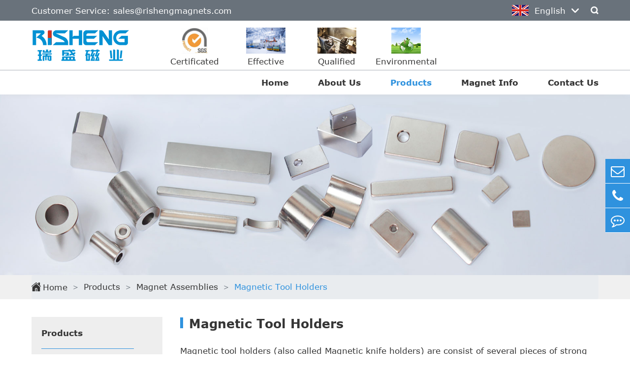

--- FILE ---
content_type: text/html; charset=utf-8
request_url: https://www.rishengmagnets.com/products/magnetic-tool-holders
body_size: 5081
content:
<!DOCTYPE html>
<html lang="en">
<head>
    <meta charset="utf-8">
    <meta http-equiv="X-UA-Compatible" content="IE=edge">
    
    <title>Magnetic Tool Holders | Risheng</title>
    <meta name="description" content="" />
    <meta name="keywords" content="Magnetic Tool Holders" />
    <meta name="robots" content="noodp" />
    <meta name="viewport" content="width=device-width, initial-scale=1.0, maximum-scale=1.0, user-scalable=no">
    <link rel="shortcut icon" href="/favicon.ico" />
    <meta property="og:locale" content="en" />
    <meta property="og:type" content="website" />
    <meta property="og:title" content="Magnetic Tool Holders | Risheng" />
    <meta property="og:description" content="" />
        <meta property="og:url" content="https://www.rishengmagnets.com" />
    <meta property="og:site_name" content="Ningbo Risheng Magnets Co.,Ltd." />
    <meta name="twitter:card" content="summary" />
    <meta name="twitter:site" content="Ningbo Risheng Magnets Co.,Ltd." />
    <meta name="twitter:description" content="" />
    <meta name="twitter:title" content="Magnetic Tool Holders | Risheng" />
    <link rel="canonical" href="https://www.rishengmagnets.com" />
        <link rel="stylesheet" href="/static/css/swiper-bundle.min.css">
    <link rel="stylesheet" href="/static/css/bootstrap.min.css">
    <link rel="stylesheet" href="/static/css/font-awesome.css">
    <link rel="stylesheet" href="/static/css/animate.css">
    <link rel="stylesheet" href="/static/css/style.css?a=0103001">
</head>

<body>
<style>
    header>.new_center .nav_href .two_nav1 {left:-25px;}
</style>
<div class="iphone">
    <div class="contact">

        <div class="language flex contact_boxx"
             style="flex: 6;display: flex;justify-content: center;align-items: center;">
                            <img src="/static/img/en.png" >
                <div class="lanen" style="margin:0 5px;"> English </div>
                        <i class="fa fa-angle-down"></i>
            <ul class="fix trans">
                <li>
                    <a href="https://www.rishengmagnets.com" title="English" class='b flex'>
                        <img src='/static/img/en.png' alt='country' class='img' style="margin-right:10px">English </a>
                </li>
                <li>
                    <a href="http://cn.rishengmagnets.com" title="中文" class='b flex'>
                        <img src='/static/img/cn.png' alt='country' class='img' style="margin-right:10px">中文 </a>
                </li>

            </ul>
        </div>
        <a href="mailto:sales@rishengmagnets.com" class="emaal">
            <i class="fa fa-envelope-o"></i>
        </a>
    </div>
    <div class="mp_nav">
        <div class="log">
            <a href="/">
                <img src="/static/img/ningbo-risheng-magnets-co-ltd.png" alt="Ningbo Risheng Magnets Co.,Ltd." /></a>
            <div class="iconfont iconfangdajing1">
                <i class="fa fa-search"></i>
                <div>
                    <span></span>
                    <span></span>
                    <p>CLOSE</p>
                </div>
            </div>
            <div class="menu">
                <div class="heilight">
                    <a href="/">Home</a>
                </div>
                <div class="heilight">
                    <a href="/company-profile">About Us</a>
                    <div class="thouch"></div>
                </div>
                <div class="hase_son">
                                        <a href="/company-profile" >Company Profile</a>
                                        <a href="/company-overview" >Company Overview</a>
                                        <a href="/certificates" >Certificates</a>
                                        <a href="/organize-structure" >Organize Structure</a>
                                    </div>
                <div class="heilight">
                    <a href="/products">Products</a>
                    <div class="thouch"></div>
                </div>
                <div class="hase_son">
                                            <div class="heilight" style="border-bottom: 1px solid #f0f0f0;">
                            <a href="/products/permanent-magnets" style="background-color: #00a1e9;color: #fff;border-bottom: none;padding-left: 8vw;">Permanent Magnets</a>
                            <div class="thouch"></div>
                        </div>
                        <div class="hase_son">
                                                            <a href="/products/neodymium-magnets" class="son_nav son_for1">Neodymium Magnets</a>
                                                            <a href="/products/smco-magnets" class="son_nav son_for1">SmCo Magnets</a>
                                                            <a href="/products/alnico-magnets" class="son_nav son_for1">AlNiCo Magnets</a>
                                                    </div>
                                            <div class="heilight" style="border-bottom: 1px solid #f0f0f0;">
                            <a href="/products/flexible-magnets" style="background-color: #00a1e9;color: #fff;border-bottom: none;padding-left: 8vw;">Flexible Magnets</a>
                            <div class="thouch"></div>
                        </div>
                        <div class="hase_son">
                                                            <a href="/products/magnetic-sheet" class="son_nav son_for2">Magnetic Sheet</a>
                                                            <a href="/products/magnetic-tape" class="son_nav son_for2">Magnetic Tape</a>
                                                            <a href="/products/ferrous-sheet" class="son_nav son_for2">Ferrous Sheet</a>
                                                    </div>
                                            <div class="heilight" style="border-bottom: 1px solid #f0f0f0;">
                            <a href="/products/magnet-assemblies" style="background-color: #00a1e9;color: #fff;border-bottom: none;padding-left: 8vw;">Magnet Assemblies</a>
                            <div class="thouch"></div>
                        </div>
                        <div class="hase_son">
                                                            <a href="/products/pot-magnets" class="son_nav son_for3">Pot Magnets</a>
                                                            <a href="/products/magnetic-hooks" class="son_nav son_for3">Magnetic Hooks</a>
                                                            <a href="/products/fishing-magnets" class="son_nav son_for3">Fishing Magnets</a>
                                                            <a href="/products/rubber-coated-magnets" class="son_nav son_for3">Rubber Coated Magnets</a>
                                                            <a href="/products/tube-and-grid-magnets" class="son_nav son_for3">Tube and Grid Magnets</a>
                                                            <a href="/products/welding-magnets" class="son_nav son_for3">Welding Magnets</a>
                                                            <a href="/products/magnetic-pickup-tools" class="son_nav son_for3">Magnetic Pickup Tools</a>
                                                            <a href="/products/magnetic-tool-holders" class="son_nav son_for3">Magnetic Tool Holders</a>
                                                            <a href="/products/badge-magnets" class="son_nav son_for3">Badge Magnets</a>
                                                            <a href="/products/magnetic-clips" class="son_nav son_for3">Magnetic Clips</a>
                                                            <a href="/products/button-magnets" class="son_nav son_for3">Button Magnets</a>
                                                            <a href="/products/magnetic-sweepers" class="son_nav son_for3">Magnetic Sweepers</a>
                                                    </div>
                                    </div>

                <div class="heilight">
                    <a href="/faq">Magnet Info</a>
                    <div class="thouch"></div>
                </div>
                <div class="hase_son">
                                        <a href="/magnet-glossary" >Magnet Glossary</a>
                                        <a href="/applications" >Applications</a>
                                        <a href="/production-process" >Production Process</a>
                                        <a href="/use-Instructions" >Use Instructions</a>
                                    </div>
                <div class="heilight">
                    <a href="/contact-info">Contact Us</a>
                    <div class="thouch"></div>
                </div>
                <div class="hase_son">
                                        <a href="/contact-info" >Contact Info</a>
                                        <a href="/faq" >FAQ</a>
                                    </div>
            </div>
        </div>
        <div class="mebu_btn">
            <div class="btn">
                <span></span>
                <span></span>
                <span></span>
            </div>
            <p>CLOSE</p>
        </div>
        <div class="search dow">
            <div class="border_top">
                <p></p>
                <p></p>
            </div>
            <p class="serach_title">Search</p>
            <form name="search" method="get" action="/products/search" class="search_group open">
                <input type="text" name="keyword" autocomplete="off">
                <button type="submit" class="iconfont iconfangdajing1">
                    <i class="fa fa-search text-white"></i>
                </button>
            </form>
        </div>
    </div>
</div>

<div class="of_fixed">
    <div class="inner_fixed">
        <div class="header_up">
            <div class="new_center">
                <div class="n_th_thre">
                    <div class="text">
                        <span class="text-white">Customer Service: </span>
                        <a href="mailto:sales@rishengmagnets.com">sales@rishengmagnets.com</a>
                                            </div>
                </div>
                <div class="n_th_right">
                    <div class="language flex contact_boxx">
                                                    <img src="/static/img/en.png" >
                            <div class="text-white lanen"> English </div>
                                                <div class="icon-arrow">
                            <img src="/static/img/icon/icon-arrow.png" alt="" srcset="">
                        </div>
                        <ul class="fix trans">
                            <li>
                                <a href="https://www.rishengmagnets.com" title="English" class='b flex'>
                                    <img src='/static/img/en.png' alt='country' class='img' style="margin-right:10px">English </a>
                            </li>
                            <li>
                                <a href="http://cn.rishengmagnets.com" title="中文" class='b flex'>
                                    <img src='/static/img/cn.png' alt='country' class='img' style="margin-right:10px">中文 </a>
                            </li>

                        </ul>
                    </div>
                    <form class="search" name="search" method="post" action="/products/search">
                        <div class="input_box">
                            <input type="text" placeholder="search of ..." name="keyword" autocomplete="off">
                            <button type="submit" class="sea_open">
                                <img src="/static/img/icon/icon-search.png" alt="" srcset="">
                            </button>
                        </div>
                    </form>
                </div>
            </div>
        </div>

        <div class="header_totop">
            <div class="new_center">
                <a href="/" class="logo">
                    <img src="/static/img/ningbo-risheng-magnets-co-ltd.png?a=1205001" alt="Ningbo Risheng Magnets Co.,Ltd." title="Ningbo Risheng Magnets Co.,Ltd." />
                </a>
                <div class="header_totop_item">
                    <img src="/static/img/header_down_1.png" alt="" title="">
                    <span>Certificated</span>
                </div>
                <div class="header_totop_item">
                    <img src="/static/img/header_down_2.png" alt="" title="">
                    <span>Effective</span>
                </div>
                <div class="header_totop_item">
                    <img src="/static/img/header_down_3.png" alt="" title="">
                    <span>Qualified</span>
                </div>
                <div class="header_totop_item">
                    <img src="/static/img/header_down_4.png" alt="" title="">
                    <span>Environmental</span>
                </div>
            </div>
        </div>
        <header>
            <div class="new_center">
                <div>
                    <div class="nav_href ">
                        <a href="/">Home</a>
                    </div>
                    <div class="nav_href ">
                        <a href="/company-profile">About Us</a>
                        <div class="two_nav two_nav1">
                            <div class="left">
                                                                <a href="/company-profile" class="nav_two_cent">Company Profile</a>
                                                                <a href="/company-overview" class="nav_two_cent">Company Overview</a>
                                                                <a href="/certificates" class="nav_two_cent">Certificates</a>
                                                                <a href="/organize-structure" class="nav_two_cent">Organize Structure</a>
                                                            </div>
                        </div>
                    </div>
                    <div class="nav_href active">
                        <a href="/products">Products</a>
                        <div class="two_nav two_nav1 pro">
                            <div class="left">
                                                                <a href="/products/permanent-magnets" class="nav_two_cent">Permanent Magnets</a>
                                                                <a href="/products/flexible-magnets" class="nav_two_cent">Flexible Magnets</a>
                                                                <a href="/products/magnet-assemblies" class="nav_two_cent">Magnet Assemblies</a>
                                
                            </div>
                            <div class="right">
                                                                        <a href="/products/neodymium-magnets" class="son_nav son_for1">Neodymium Magnets</a>
                                                                            <a href="/products/smco-magnets" class="son_nav son_for1">SmCo Magnets</a>
                                                                            <a href="/products/alnico-magnets" class="son_nav son_for1">AlNiCo Magnets</a>
                                                                                                            <a href="/products/magnetic-sheet" class="son_nav son_for2">Magnetic Sheet</a>
                                                                            <a href="/products/magnetic-tape" class="son_nav son_for2">Magnetic Tape</a>
                                                                            <a href="/products/ferrous-sheet" class="son_nav son_for2">Ferrous Sheet</a>
                                                                                                            <a href="/products/pot-magnets" class="son_nav son_for3">Pot Magnets</a>
                                                                            <a href="/products/magnetic-hooks" class="son_nav son_for3">Magnetic Hooks</a>
                                                                            <a href="/products/fishing-magnets" class="son_nav son_for3">Fishing Magnets</a>
                                                                            <a href="/products/rubber-coated-magnets" class="son_nav son_for3">Rubber Coated Magnets</a>
                                                                            <a href="/products/tube-and-grid-magnets" class="son_nav son_for3">Tube and Grid Magnets</a>
                                                                            <a href="/products/welding-magnets" class="son_nav son_for3">Welding Magnets</a>
                                                                            <a href="/products/magnetic-pickup-tools" class="son_nav son_for3">Magnetic Pickup Tools</a>
                                                                            <a href="/products/magnetic-tool-holders" class="son_nav son_for3">Magnetic Tool Holders</a>
                                                                            <a href="/products/badge-magnets" class="son_nav son_for3">Badge Magnets</a>
                                                                            <a href="/products/magnetic-clips" class="son_nav son_for3">Magnetic Clips</a>
                                                                            <a href="/products/button-magnets" class="son_nav son_for3">Button Magnets</a>
                                                                            <a href="/products/magnetic-sweepers" class="son_nav son_for3">Magnetic Sweepers</a>
                                                                                                </div>
                        </div>
                    </div>
                    <div class="nav_href ">
                        <a href="/magnet-glossary">Magnet Info</a>
                        <div class="two_nav two_nav1">
                            <div class="left">
                                                                <a href="/magnet-glossary" class="nav_two_cent">Magnet Glossary</a>
                                                                <a href="/applications" class="nav_two_cent">Applications</a>
                                                                <a href="/production-process" class="nav_two_cent">Production Process</a>
                                                                <a href="/use-Instructions" class="nav_two_cent">Use Instructions</a>
                                                            </div>
                        </div>
                    </div>
                    <div class="nav_href ">
                        <a href="/contact-info">Contact Us</a>
                        <div class="two_nav">
                            <div class="left">
                                                                <a href="/contact-info" class="nav_two_cent">Contact Info</a>
                                                                <a href="/faq" class="nav_two_cent">FAQ</a>
                                                            </div>
                        </div>
                    </div>
                </div>
            </div>
        </header>
    </div>
</div>
<div class="main">
    <div class="swiper-container home_banner pc d-none d-md-block">
    <div class="swiper-wrapper">
        <div class="swiper-slide home_banner">
            <img class="w-100" src="/static/img/a-leading-magnets-manufacturer.jpg" alt="A Leading Magnets Manufacturer"
                 title="A Leading Magnets Manufacturer">
<!--            <div class="center">-->
<!--                <div class="banner_text">-->
<!--                    <p>RISHENG<br>A Leading Magnets Manufacturer</p>-->
<!--                </div>-->
<!--            </div>-->
        </div>
        <div class="swiper-slide home_banner">
            <img class="w-100" src="/static/img/magnet-manufacturer.jpg" alt="Magnet Manufacturer" title="Magnet Manufacturer">
        </div>
        <div class="swiper-slide home_banner">
            <img class="w-100" src="/static/img/magnet-solution.jpg?a=3" alt="Magnet Solution" title="Magnet Solution">
        </div>
    </div>
</div>
<div class="swiper-container homebanner d-block d-md-none">
    <div class="swiper-wrapper">
        <div class="swiper-slide home_banner mp">
            <img class="w-100" src="/static/img/a-leading-magnets-manufacturer-2.jpg?a=1" alt="" title="">
        </div>
        <a href="/" class="swiper-slide home_banner mp">
            <img class="w-100" src="/static/img/slide2-mobile.jpg" alt="Magnet Manufacturer" title="Magnet Manufacturer">
        </a>
        <a href="/" class="swiper-slide home_banner mp">
            <img class="w-100" src="/static/img/20210730170038.jpg?a=10281539" alt="Magnet Solution" title="Magnet Solution">
        </a>
    </div>
</div>

    <div class="bg-f0f0f0">
        <div class="container">
            <nav aria-label="breadcrumb">
                <ol class="breadcrumb px-0">
                    <li class="breadcrumb-item d-flex align-items-center">
                        <img class="pr-1" src="/static/img/icon/icon-home.png" alt="" srcset="">
                        <a class="title3 text-black" href="/">Home</a>
                    </li>
                    <li class="breadcrumb-item"><a class="title3 text-black" href="/products.html">Products</a></li>
                                        <li class="breadcrumb-item"><a class="title3 text-black" href="/products/magnet-assemblies">Magnet Assemblies</a></li>
                                        <li class="title3 text-blue breadcrumb-item" aria-current="page">Magnetic Tool Holders</li>
                </ol>
            </nav>
        </div>
    </div>
    <div class="bg-white">
        <div class="container index_mt3">
            <div class="d-flex align-items-start">
                <div class="container_left bg-eeeeee">
                    <a href="/products.html" class="title3 text-black font1 index_mt5">Products</a>
<div class="line container-line container-line bg-blue index_mt5"></div>

<div class="container_left_nav1 ">
    <a href="/products/permanent-magnets" class="title3 text-black index_mt5">Permanent Magnets</a>
    <div class="container_left_nav2">
                <a href="/products/neodymium-magnets" class="title3 text-black index_mt5">Neodymium Magnets</a>
                <a href="/products/smco-magnets" class="title3 text-black index_mt5">SmCo Magnets</a>
                <a href="/products/alnico-magnets" class="title3 text-black index_mt5">AlNiCo Magnets</a>
            </div>
</div>
<div class="line container-line container-line bg-cccccc index_mt5"></div>
<div class="container_left_nav1 ">
    <a href="/products/flexible-magnets" class="title3 text-black index_mt5">Flexible Magnets</a>
    <div class="container_left_nav2">
                <a href="/products/magnetic-sheet" class="title3 text-black index_mt5">Magnetic Sheet</a>
                <a href="/products/magnetic-tape" class="title3 text-black index_mt5">Magnetic Tape</a>
                <a href="/products/ferrous-sheet" class="title3 text-black index_mt5">Ferrous Sheet</a>
            </div>
</div>
<div class="line container-line container-line bg-cccccc index_mt5"></div>
<div class="container_left_nav1  active">
    <a href="/products/magnet-assemblies" class="title3 text-black index_mt5">Magnet Assemblies</a>
    <div class="container_left_nav2">
                <a href="/products/pot-magnets" class="title3 text-black index_mt5">Pot Magnets</a>
                <a href="/products/magnetic-hooks" class="title3 text-black index_mt5">Magnetic Hooks</a>
                <a href="/products/fishing-magnets" class="title3 text-black index_mt5">Fishing Magnets</a>
                <a href="/products/rubber-coated-magnets" class="title3 text-black index_mt5">Rubber Coated Magnets</a>
                <a href="/products/tube-and-grid-magnets" class="title3 text-black index_mt5">Tube and Grid Magnets</a>
                <a href="/products/welding-magnets" class="title3 text-black index_mt5">Welding Magnets</a>
                <a href="/products/magnetic-pickup-tools" class="title3 text-black index_mt5">Magnetic Pickup Tools</a>
                <a href="/products/magnetic-tool-holders" class="title3 text-black index_mt5 active">Magnetic Tool Holders</a>
                <a href="/products/badge-magnets" class="title3 text-black index_mt5">Badge Magnets</a>
                <a href="/products/magnetic-clips" class="title3 text-black index_mt5">Magnetic Clips</a>
                <a href="/products/button-magnets" class="title3 text-black index_mt5">Button Magnets</a>
                <a href="/products/magnetic-sweepers" class="title3 text-black index_mt5">Magnetic Sweepers</a>
            </div>
</div>
<div class="line container-line container-line bg-cccccc index_mt5"></div>
                </div>
                <div class="container_right">
                    <div class="title2 line1 font1 text-black title-line-left">Magnetic Tool Holders</div>
                    <div class="company-descr index_mt12 text-black wow fadeInUp">
                        <p style="white-space: normal;">Magnetic tool holders (also called Magnetic knife holders) are consist of several pieces of strong magnets housed in a durable stainless steel housing, with a very powerful magnetic circuit providing industrial strength holding force, they can hold no matter the largest and heaviest objects to the smallest and skinniest ones.</p><p style="white-space: normal;">Magnetic tool holders are ideal solution for keep all your tools organized and close to reach, they can hold almost any tools safe and secure, and can be mounted anywhere you need them. A well-organized tool rack will save valuable time due to visibility and easy access!&nbsp;</p>                        <!-- <br /> -->
                        <h2 class="font1 title6 index_mt12">
                            Types of Magnetic Tool Holders                        </h2>
                        <div class="row">
                                                                <a href="/product/gjt-a" class="col-6 col-md-3 product-item index_mt5">
                                        <div class="product-item-img">
                                            <img class="w-100 bg-img invisible" src="/static/img/product/18.png" >
                                            <img class="w-100 bg-img2" src="https://cnxszb.oss-accelerate.aliyuncs.com/cnbwx1/upload/6741724253141135dbdf5b59a60b4afc10922fce.png" alt="GJT-A" title="GJT-A" srcset="">
                                        </div>
                                        <div class="product-item-text title5 text-black index_mt9 text-center">
                                            GJT-A                                        </div>
                                    </a>
                                                                                                                </div>
                                                <br />
                        <div>
                            <h2 style="white-space: normal;">Manufacturing method</h2><p style="white-space: normal;">Magnetic tool holders have two parts, one part is stainless steel plates with plastic mounting support, there are mounting holes and screws for easy installation, the other half is strong magnets, they can be rare earth Neodymium magnets or ferrite magnets, providing different pull force to meet specific requirements.</p><p style="white-space: normal;">Different designs and sizes are available to meet different demands, if you are looking for a custom made style, a the mould charge will be required.</p><h2 style="white-space: normal;">Applications</h2><p style="white-space: normal;">Magnetic tool holders are widely used in home kitchen, office, workshops, garages, manufacturing facilities and any flat surface, they work as mounted tools to help you easy reach a lot of tools, include knives, hammers, pliers, scissors, tape measures, screwdrivers, saws, axes and any other metal objects, it is a very useful tool for any handyman, mechanic, chef and almost everyone at some time.</p><p><br/></p>                        </div>
                                            </div>

                </div>
            </div>
        </div>
    </div>
</div>
<div class="footmain">
    Copyright &copy; <a href="/" style="color:#000;">Ningbo Risheng Magnets Co.,Ltd.</a> All Rights Reserved. | <a href="/privacy-policy" rel="nofollow" style="color:#000;">Privacy Policy</a>
</div>
<div class='sep-onlineservice' id="onlineService">
    <ul class="offside">
        <li class="hide">
            <a href="/" title="Skype" rel="nofollow"><i class="fa fa-skype" aria-hidden="true"></i> </a>
        </li>
        <li>
            <a href="mailto:sales@rishengmagnets.com" title="E-mail" rel="nofollow"><i
                    class="fa fa-envelope-o color_blue"></i> </a>
        </li>
        <li class="li_3">
            <a href="/" title="TEL" rel="nofollow"><i class="fa fa-phone color_blue"></i> </a>
            <p>+86-574-28850393</p>
        </li>
        <li>
            <a href="/contact-info" title="Feedback"><i class="fa fa-commenting-o" aria-hidden="true"></i> </a>
        </li>
        <li class="back_top">
            <a href="/" title="TOP" rel="nofollow"><i class="fa fa-angle-up" aria-hidden="true" style="color:#fff"></i></a>
        </li>
    </ul>
</div>

<script src="/static/js/jquery-1.10.2.min.js"></script>
<script src="/static/js/bootstrap.min.js"></script>
<script src="/static/js/swiper-bundle.min.js"></script>
<script src="/static/js/wow.min.js"></script>
<script src="/static/js/nbwz.js"></script>
<script>
  $(function () {
    var mySwiper = new Swiper('.pc', {
      autoplay: true,//可选选项，自动滑动
      autoHeight: true,
    })
    var mySwiper = new Swiper('.swiper-container.homebanner', {
      autoplay: true,//可选选项，自动滑动
    })
  })
  new WOW().init();
</script>
</body>
</html>

--- FILE ---
content_type: text/css
request_url: https://www.rishengmagnets.com/static/css/style.css?a=0103001
body_size: 7083
content:
* {margin:0;padding:0;font-size:17px;font-family:"Verdana";color:#353535;box-sizing:border-box;-moz-box-sizing:border-box;-webkit-box-sizing:border-box}
@font-face {font-family:"Verdana";src:url("../fonts/verdana.ttf");font-display:swap}
@font-face {font-family:"Verdana-Bold";src:url("../fonts/verdanab.ttf");font-display:swap}
body {line-height:normal;}
a {display:inline-block;text-decoration:none;transition:all .3s;-moz-transition:all .3s;-webkit-transition:all .3s;-ms-transtion:all .3s;-o-transition:all .3s}
h1 a,h2 a,h3 a,h4 a,h5 a,h6 a,.h2,h2 {color:#212121;text-decoration:none!important;opacity:1;font-family:"Verdana-Bold";}
img {display:block;transition:all .3s;-moz-transition:all .3s;-webkit-transition:all .3s;-ms-transtion:all .3s;-o-transition:all .3s}
li {list-style:none}
.flex {display:flex;display:-webkit-flex;}
.trans {transition:all .3s;-moz-transition:all .3s;-webkit-transition:all .3s;-ms-transtion:all .3s;-o-transition:all .3s}
p {line-height:28px;}
.icon-title {line-height:30px;}
p a {color:#2f92de;font-size:1em}
p a:hover {text-decoration:none;}
p img {width:100% !important;margin:0 auto;height:auto !important}
.text_align_center {text-align:center;}
.none {display:none}
.language {cursor:pointer;position:relative}
.center,.container {width:100%;max-width:1240px;margin:0 auto;padding-right:0;padding-left:0;}


/* header */
a.btn.dark_gray_bt:hover,a.btn.dark_gray_bt:focus {background:#2c3038;background-size:100% 100%;border:none;}
a.btn.main_bt,button.btn.main_bt {background:#333;border:none;}
a.btn.main_bt:hover,a.btn.main_bt:focus,button.btn.main_bt:hover,button.btn.main_bt:focus {background:#ffd40b;background-size:100% 100%;color:#fff;}
a.btn.dark_gray_bt:hover,a.btn.dark_gray_bt:focus {color:#fff;}
a.btn.light_btn,button.btn.light_btn {background:#a864a8;}
a.btn.light_btn:hover,a.btn.light_btn:focus button.btn.light_btn:hover,a.btn.light_btn:focus {background:#fff;color:#632e62;border-color:#fff;}
a.btn,button.btn {min-width:160px;height:45px;border-radius:100px;padding:0;text-align:center;line-height:47px;font-size:17px;font-weight:600;text-transform:uppercase;margin-top:10px;color:#fff;border:solid transform 1px;text-shadow:1px 1px 3px rgba(0,0,0,.5);position:relative;}
.language:hover .fix {opacity:1;display:block}
.language .fix {position:absolute;display:none;top:100%;left:0;width:180px;text-align:left;background:#f3f3f3;z-index:10200;box-shadow:0 0 3px #666}
.language .fix li {padding:13px 17px;background:#fff;line-height:normal}
.language .fix li a {font-size:14px;color:#6d6d6d;margin:0 5px}
#onlineService {position:fixed;right:0;bottom:32%;z-index:100998}
.offside {width:50px}
.offside li {width:50px;height:50px;position:relative;background:#b1b1b1;border-bottom:1px solid #fff;text-align:center;transition:all .7s;-webkit-transition:all .7s;overflow:hidden}
.offside .code {position:absolute;top:0;right:50px;display:none;margin:0}
.offside a,.offside div {color:#333;position:absolute;z-index:11;display:block;top:0;right:0;bottom:0;cursor:pointer}
.offside p {float:left;line-height:50px;font-size:16px;font-weight:700;padding:0 0 0 10px;color:#fff;opacity:0;position:absolute}
.offside i {font-size:28px;height:100%;line-height:50px;text-align:center;display:block;color:#fff}
.offside li:not(.li_3) a,.offside .li_3 a,.offside .li_3 div {width:50px}
.offside .back_top {display:none}
.offside li:nth-child(1) {background:#2f92de}
.offside li:nth-child(2) {background:#2f92de}
.offside li:nth-child(3) {background:#2f92de}
.offside li:nth-child(4) {background:#2f92de}
.offside li:nth-child(5) {background:#2f92de}
.offside li:nth-child(6) {background:#b1b1b1}
.offside li:nth-child(7) {background:#b1b1b1}
.offside .erweima {width:120px;height:auto;position:absolute;right:100%;top:0;display:none}
.offside .erweima img {max-width:100%}
.offside li:nth-child(8) {background:#3b3737;display:none}
.offside li:nth-child(10) {background:#3b3737;height:20px}
.offside li:nth-child(10) i {line-height:20px}
.offside li:hover a,.offside li:hover div,.offside li:hover i {color:#fff}
.offside li:hover p {opacity:1}
.offside li:not(.li_3):hover {background:#f17600}
.offside li:hover .erweima {display:block}
.offside .tel {width:230px;transform:translateX(-180px);-webkit-transform:translateX(-180px)}
.offside .back_none {height:0;border:0 !important}
.offside .li {transform:translateX(100%);-webkit-transform:translateX(100%)}
.offside .unfold {width:30px;transform:translateX(20px);-webkit-transform:translateX(20px)}
.hide {display:none !important}
.iphone {width:100%;z-index:55;display:none}
.iphone .contact {height:9.17874396vw;display:flex}
.iphone .contact .contact_box {background:#f6f5f4;flex:1 1 310px;height:100%;position:relative;display:flex;align-items:center;padding-left:4.34782609vw;padding-right:6.52173913vw}
.iphone .contact .contact_box .iconfont {font-size:3.8647343vw;color:#353535}
.iphone .contact .contact_box>p {flex:1;font-size:14px;font-weight:400;text-align:center;color:#353535;line-height:9.17874396vw}
.iphone .contact .emaal {flex:1 1 104px;background:#00a1e9;font-size:4.34782609vw;color:#fff;text-align:center;line-height:9.17874396vw;transition:all .3s ease;display:flex;align-items:center;justify-content:center;}
.emaal .fa-envelope-o {color:#fff;}
.iphone .contact .emaal:active {font-size:5.31400966vw}
.iphone .mp_nav {z-index:55;height:16.90821256vw;display:flex;position:relative}
.iphone .mp_nav .log {z-index:55;flex:1 1 345px;display:flex;align-items:center;padding-left:5.55555556vw;justify-content:space-between;position:relative}
.iphone .mp_nav .log>:first-child img {height:7.7294686vw}
.iphone .mp_nav .log .iconfont {color:#353535;font-size:4.34782609vw;height:100%;width:16.90821256vw;text-align:center;line-height:16.90821256vw;transition:all .3s ease;position:relative;display:flex;align-items:center;justify-content:center;}
.iphone .mp_nav .log .iconfont>div {background:#0082bc;position:absolute;top:0;left:0;width:100%;height:100%;opacity:0}
.iphone .mp_nav .log .iconfont>div>span {position:absolute;left:50%;transform:translate(-50%);top:30%;width:30px;height:1px;background:#fff;display:block;transition:all .3s ease}
.iphone .mp_nav .log .iconfont>div>p {position:absolute;text-align:center;width:100%;top:50%;line-height:15px;color:#fff;font-size:12px;transition:all .3s ease;transform:translateY(10px)}
.iphone .mp_nav .log .iconfont.close>div {opacity:1}
.iphone .mp_nav .log .iconfont.close>div>:first-child {transform:translate(-50%) rotate(45deg)}
.iphone .mp_nav .log .iconfont.close>div>:nth-child(2) {transform:translate(-50%) rotate(-45deg)}
.iphone .mp_nav .log .iconfont.close>div>p {transform:translate(0)}
.iphone .mp_nav .log .menu {z-index:55;position:absolute;width:100%;top:100%;right:100%;transition:all .3s ease}
.iphone .mp_nav .log .menu .heilight {z-index:55;background:#00a1e9;height:14.49275362vw;display:flex;padding-left:15px;align-items:center;border-bottom:1px solid #00a1e9;position:relative}
.iphone .mp_nav .log .menu .heilight a {font-size:14px;color:#fff;white-space:nowrap;transition:all .3s ease; }
.iphone .mp_nav .log .menu .heilight a:active {font-size:16px}
.iphone .mp_nav .log .menu .heilight .iicon {position:absolute;top:50%;transform:translateY(-50%);left:4.83091787vw;height:10.86956522vw;width:auto;display:flex;align-items:center;justify-content:center}
.iphone .mp_nav .log .menu .heilight .thouch {z-index:55;flex:1;width:100%;height:100%;position:relative}
.iphone .mp_nav .log .menu .heilight .thouch::after {content:"";position:absolute;font-family:iconfont;color:#fff;top:50%;transform:translateY(-50%);right:6.28019324vw;transition:all .3s ease;background:url(../img/icon/icon-arrow.png) center no-repeat;width:20px;height:20px;}
.iphone .mp_nav .log .menu .heilight .thouch.activer::after {transform:translateY(-50%) rotate(90deg)}
.iphone .mp_nav .log .menu .hase_son {z-index:55;height:0;overflow:hidden;opacity:0;transition:all .3s ease;transform:translateX(15px)}
.iphone .mp_nav .log .menu .hase_son a {display:block;padding-left:16.90821256vw;line-height:12.80193237vw;font-size:3.8647343vw;color:#00a1e9;white-space:nowrap;transition:all .3s ease;position:relative;border-bottom:1px solid #f0f0f0;background:#fff}
.iphone .mp_nav .log .menu .hase_son a:active {font-size:16px}
.iphone .mp_nav .log .menu .hase_son>:last-child {border:none}
.iphone .mp_nav .log .menu .hase_son.activer {height:auto;opacity:1;transform:translateX(0)}
.iphone .mp_nav .mebu_btn {flex:1 1 70px;transition:all .3s ease}
.iphone .mp_nav .mebu_btn .btn {transition:all .3s ease;display:flex;flex-direction:column;justify-content:center;align-items:center;height:100%;position:relative}
.iphone .mp_nav .mebu_btn .btn span {display:block;width:24px;height:2px;transition:all .3s ease;background:#00a1e9;-moz-user-select:none;-webkit-user-select:none;-ms-user-select:none;-khtml-user-select:none;user-select:none;position:absolute;left:50%;top:50%;transform:translate(-50%)}
.iphone .mp_nav .mebu_btn .btn>:nth-child(1) {top:40%}
.iphone .mp_nav .mebu_btn .btn>:nth-child(3) {top:60%}
.iphone .mp_nav .mebu_btn>p {height:0;overflow:hidden;opacity:0;color:#fff;font-size:12px;transition:all .3s ease}
.iphone .mp_nav .mebu_btn.close {background:#000}
.iphone .mp_nav .mebu_btn.close .btn {height:66%}
.iphone .mp_nav .mebu_btn.close .btn span {top:50%}
.iphone .mp_nav .mebu_btn.close .btn>:nth-child(1) {transform:translate(-50%) rotate(45deg)}
.iphone .mp_nav .mebu_btn.close .btn>:nth-child(2) {opacity:0}
.iphone .mp_nav .mebu_btn.close .btn>:nth-child(3) {transform:translate(-50%) rotate(-45deg)}
.iphone .mp_nav .mebu_btn.close>p {height:auto;opacity:1;text-align:center}
.iphone .mp_nav .search {z-index:55;position:absolute;width:100%;right:100%;background:#fff;top:100%;transition:all .3s ease}
.iphone .mp_nav .search .border_top {display:flex}
.iphone .mp_nav .search .border_top>:first-child {flex:1 1 281px;height:5px;background:#067dc1}
.iphone .mp_nav .search .border_top>:nth-child(2) {flex:1;height:5px;background:#000}
.iphone .mp_nav .search .serach_title {margin-top:40px;font-size:16px;font-weight:400;color:#353535;line-height:13px;margin-bottom:18px;padding-left:15px}
.iphone .mp_nav .search .search_group {width:100%;display:flex;flex-direction:column;justify-content:center;align-items:center;margin-bottom:35px}
.iphone .mp_nav .search .search_group input {border:none;outline:none;background:transparent;width:calc(100% - 30px);margin:0 auto;height:14.49275362vw;border:1px solid #dcdcdc;line-height:14.49275362vw;padding:2px 10px;margin-bottom:15px}
.iphone .mp_nav .search .search_group button {border:none;outline:none;cursor:pointer;width:calc(100% - 30px);margin:0 auto;height:13.52657005vw;background:#067dc1;line-height:13.52657005vw;text-align:center;color:#fff;font-size:16px;transition:all .3s ease}
.iphone .mp_nav .search .search_group button:active {font-size:20px}
.iphone .mp_nav .search .searches {padding-left:4.83091787vw;padding-bottom:4.83091787vw;border-bottom:1px solid #e6e6e6}
.iphone .mp_nav .search .searches>:first-child p {font-size:4.34782609vw;color:#353535;line-height:36px}
.iphone .mp_nav .search .searches>:first-child>:nth-child(2) {font-size:3.38164251vw;color:#353535}
.iphone .mp_nav .search .hot_seach {padding-top:4.83091787vw;padding-left:4.83091787vw;padding-bottom:12.07729469vw}
.iphone .mp_nav .search .hot_seach>:first-child {font-size:4.34782609vw;color:#353535}
.iphone .mp_nav .search .hot_seach a,.iphone .mp_nav .search .hot_seach p {font-size:3.8647343vw;text-align:left;color:#353535;line-height:8.69565217vw}
.over {overflow:hidden}
.mc_footer {display:none;background:#005099}
.mc_footer .mv_footer_conte {padding:6.03864734vw;padding-top:7.24637681vw}
.mc_footer .mv_footer_conte .mp_footer_nav .parrent_title {display:flex}
.mc_footer .mv_footer_conte .mp_footer_nav .parrent_title>:first-child {font-size:18px;color:#fff;line-height:45px;display:block;white-space:nowrap}
.mc_footer .mv_footer_conte .mp_footer_nav .parrent_title .ico {flex:1;width:100%;height:45px;position:relative}
.mc_footer .mv_footer_conte .mp_footer_nav .parrent_title .ico>span {display:block;width:12px;height:2px;background:#fff;position:absolute;top:50%;transform:translateY(-50%);right:10px;transition:all .3s ease}
.mc_footer .mv_footer_conte .mp_footer_nav .parrent_title .ico>:nth-child(1) {transform:translateY(-50%) rotate(90deg)}
.mc_footer .mv_footer_conte .mp_footer_nav .parrent_title .ico.close>:nth-child(1) {transform:translateY(-50%) rotate(180deg)}
.mc_footer .mv_footer_conte .mp_footer_nav .parrent_title .ico.close>:nth-child(2) {transform:translateY(-50%) rotate(-180deg)}
.mc_footer .mv_footer_conte .mp_footer_nav .so_title_box {border-top:1px solid #ccc;transition:all .3s ease;height:0;opacity:0;overflow:hidden;transform:translateX(5px)}
.mc_footer .mv_footer_conte .mp_footer_nav .so_title_box a {font-size:16px;color:#fff;line-height:45px;display:block;white-space:nowrap;border-bottom:1px solid #ccc;font-weight:normal;}
.mc_footer .mv_footer_conte .mp_footer_nav .so_title_box a::before {content:"";margin-right:5px;background:url(../img/icon/icon-arrow.png) center no-repeat;width:10px;height:10px;display:inline-block;transform:translateY(5%) rotate(-90deg);}
.mc_footer .mv_footer_conte .mp_footer_nav .so_title_box.close {height:auto;opacity:1;transform:translateX(0);float:none;}
.mc_footer .mp_contact {padding:6.03864734vw}
.mc_footer .mp_contact>:first-child {font-size:4.83091787vw;color:#fff;line-height:4.83091787vw;margin-bottom:3.62318841vw}
.mc_footer .mp_contact .contact_box p,.mc_footer .mp_contact .contact_box a,.mc_footer .mp_contact .contact_box p span {font-size:14px;color:#b5dbff;line-height:26px}
.mc_footer .mp_contact .contact_box a {text-decoration:underline}
.mc_footer .mp_contact .contact_box .til {font-size:16px;font-weight:bold;line-height:46px;color:#b5dbff}
.mc_footer .mp_contact .contact_box>:last-child {letter-spacing:-1px}
.mc_footer .mp_contact .frend {display:flex;margin-top:7.24637681vw;padding-bottom:2.41545894vw}
.mc_footer .mp_contact .frend .iconfont {margin-right:15px;display:block;height:7.24637681vw;width:7.24637681vw;font-size:5.31400966vw;text-align:center;line-height:7.24637681vw;border-radius:5px}
.mc_footer .mp_contact .frend>:nth-child(1) {background:#375796;color:#fff}
.mc_footer .mp_contact .frend>:nth-child(2) {background:#00b7f2;color:#fff}
.mc_footer .mp_contact .frend>:nth-child(3) {color:#fff;background:#e7000a}
.mc_footer .mp_contact .frend>:nth-child(4) {background:#ec0202;color:#fff}
.mc_footer .mp_contact .frend>:nth-child(5) {background:#0094c0;color:#fff}
.mc_footer .under_footer {background:#69727b;padding:7.24637681vw 8.45410628vw;padding-bottom:70px}
.mc_footer .under_footer p {font-size:14px;text-align:center;color:#fff;line-height:28px}
.mc_footer .under_footer p a {font-size:14px;text-align:center;color:#fff;line-height:28px}
.new_center {max-width:1240px;width:100%;margin:0 auto;}
.header_up {background:#69727b;height:42px;width:100%;z-index:5}
.header_up .new_center {height:100%;display:flex;align-items:center;justify-content:space-between}
.header_up .new_center .text {transition:all .3s ease;font-size:14px;font-family:"Verdana";color:#fff;line-height:26px;}
.header_up .new_center a:hover {text-decoration:none;color:#2f92de;}
.header_up .new_center .n_th_thre {height:100%;display:flex;align-items:center}
.header_up .new_center .n_th_thre .text {font-size:17px;font-family:"Verdana";color:#fffefe}
.header_up .new_center .n_th_thre a {font-size:17px;color:#fff;transition:all .3s ease}
.header_up .new_center .n_th_thre a:hover {color:#2f92de}
.header_up .new_center .n_th_thre a+a {margin-left:7px}
.header_up .new_center .n_th_thre img {height:37px;width:auto}
.header_up .new_center .n_th_right {display:flex;align-items:center;height:100%;justify-content:center;}
.header_up .new_center .n_th_right .iconfont {font-size:16px;color:#fff}
.header_up .new_center .n_th_right .text {transition:all .3s ease;font-size:14px;font-family:"Verdana";color:#fff;line-height:26px;margin-left:10px;margin-right:35px}
.header_up .new_center .n_th_right .text:hover {text-decoration:underline;color:#2f92de}
.header_up .new_center .n_th_right .iconfangdajing1 {margin-left:15px;transition:all .3s ease;}
.header_up .new_center .n_th_right .language {align-items:center;}
.header_up .new_center .n_th_right .language>img {height:22px;object-fit:cover;overflow:hidden}
.header_up .new_center .n_th_right .language .lanen {margin-left:12px;margin-right:12px}
.header_up .new_center .n_th_right .language .icon-arrow img {width:15px;}
.header_up .new_center .n_th_right .search {height:100%;display:flex;align-items:center;margin-left:12px;}
.header_up .new_center .n_th_right .input_box {width:auto;height:100%;display:flex;}
.header_up .new_center .n_th_right .search input {height:30px;background:transparent;outline:none;border:none;border-bottom:1px solid #fff;color:#fff;transition:all .3s ease;width:0;}
.header_up .new_center .n_th_right .search input::placeholder {line-height:34px;font-size:14px;color:#fff}
.header_up .new_center .n_th_right .search button {padding-left:12px;border:none;outline:none;background:transparent;line-height:30px;text-align:center;transition:all .3s ease}
.header_up .new_center .n_th_right .search button img {width:16px;height:16px;}
.header_up .new_center .n_th_right .search:hover input {padding:0 8px;width:400px;}
header {border-top:1px solid #aab1b8;width:100%;height:50px;transition:all .3s ease;background:#fff}
header>.new_center {display:flex;align-items:center;height:100%;justify-content:flex-end;transition:all .3s ease}
header>.new_center>div {display:flex;align-items:center}
header>.new_center>a:first-child {display:block;width:10.41666667vw;opacity:0;transition:all .3s ease}
header>.new_center>a:first-child img {width:calc(100% - 35px)}
header>.new_center .nav_href {position:relative;height:100%;display:flex;align-items:center;justify-content:center;transition:all .3s ease;flex:1;z-index:22;padding:0 30px;}
header>.new_center .nav_href:last-child {padding:0 0 0 30px;}
header>.new_center .nav_href>a {transition:all .3s ease;position:relative;font-size:17px;font-family:"Verdana-Bold";font-weight:700;text-align:left;color:#353535;white-space:nowrap;line-height:35px}
header>.new_center .nav_href>a:hover {color:#2f92de}
header>.new_center .nav_href.active>a {position:relative;color:#2f92de}
header>.new_center .nav_href .nav_sonul {transition:all .3s ease;position:absolute;background:#fff;box-shadow:0 0 10px 0 rgba(0,0,0,0.2);top:100%;left:50%;transform:translate(-50%);display:none;border-radius:0 0 10px 10px;overflow:hidden}
header>.new_center .nav_href .nav_sonul li {list-style:none;transition:all .3 ease}
header>.new_center .nav_href .nav_sonul .nav_sonli {white-space:nowrap;display:block;padding:10px 25px;font-size:14px;font-family:"Verdana";text-align:center;color:#353535;line-height:30px;transition:all .3s ease}
header>.new_center .nav_href .nav_sonul .nav_sonli:hover {color:#2f92de}
header>.new_center .nav_href:hover .nav_sonul {top:80%;display:block}
header>.new_center .nav_href .two_nav {transition:all .3s ease;position:absolute;top:100%;left:10px;background:#fff;display:none;box-shadow:0 0 10px rgba(0,0,0,0.2);z-index:5;text-align:left}
header>.new_center .nav_href .two_nav.pro {text-align:right}
header>.new_center .nav_href .two_nav a {font-size:17px;font-family:"Verdana";color:#333;line-height:32px;transition:all .3s ease;display:block;white-space:nowrap;padding:0 10px}
header>.new_center .nav_href .two_nav a:hover {margin:2px 0;color:#fff !important;background:#005099 !important}
header>.new_center .nav_href .two_nav .left {padding:15px;border-radius:10px;overflow:hidden}
header>.new_center .nav_href .two_nav .left a {margin:2px 0;background:#f3f3f3}
header>.new_center .nav_href .two_nav .left a.active {background:#005099}
header>.new_center .nav_href .two_nav .left .active {background:#2f92de;color:#fff;border-color:#fff;transform:translate(0);padding-left:10px;border:none}
header>.new_center .nav_href .two_nav .right {min-height:auto;display:block;border-left:1px solid #dcdcdc;padding-left:15px;padding:15px 0;flex:1}
header>.new_center .nav_href .two_nav .right a {position:relative;padding:0 15px;text-align:left}
header>.new_center .nav_href .two_nav .right a::after {content:'';position:absolute;bottom:0;left:50%;transform:translate(-50%);width:calc(100% - 30px);height:1px;background:#ccc}
header>.new_center .nav_href .two_nav .right a:hover {text-decoration:underline;margin:0}
header>.new_center .nav_href .two_nav .right .son_nav {display:none}
header>.new_center .nav_href .two_nav.hover {display:flex}
header.fix {position:fixed;z-index:999;top:0;background:#fff;height:65px}
header.fix img {filter:none}
header.fix>.new_center .logo {opacity:1}
header.fix>.new_center .nav_href>a {color:#2f92de}
header.fix>.new_center .nav_href>a:hover {color:#2f92de}
header.fix>.new_center .nav_href:hover {background:#2f92de}
header.fix>.new_center .nav_href:hover>a {color:#fff}
header.fix>.new_center .nav_href .nav_sonul {top:100%}
header.fix>.new_center .nav_href.active>a {position:relative}
header.fix>.new_center .nav_href.active>a::after {content:"";position:absolute;left:50%;transform:translate(-50%);bottom:-10px;width:0;height:0;border:5px solid transparent;border-bottom-color:#2f92de}
header.fix>.new_center .nav_href.active>a::before {content:"";left:50%;transform:translate(-50%);background:#2f92de;height:2px;bottom:-17px;position:absolute;width:100%}
.header_totop {background:#fff}
.header_totop .new_center {height:100px;display:flex;align-items:center;}
.header_totop .new_center .logo {height:65px;}
.header_totop .new_center .logo img {height:100%;}
.header_totop .new_center .header_totop_item {text-align:center;}
.header_totop .new_center .header_totop_item:nth-child(2) {margin-left:83px;}
.header_totop .new_center .header_totop_item:nth-child(3) {margin-left:55px;}
.header_totop .new_center .header_totop_item:nth-child(4) {margin-left:65px;}
.header_totop .new_center .header_totop_item:nth-child(5) {margin-left:39px;}
.header_totop .new_center .header_totop_item img {width:auto;height:53px;margin:5px auto;display:block}
.header_totop .new_center .header_totop_item span {font-size:17px;color:#353535}
footer {background:#005099;padding-top:35px;overflow:hidden;}
footer .center {display:grid;grid-template-columns:22% 28% 20% 30%;display:flex;justify-content:space-between}
footer .center .footer_box {padding-bottom:80px;flex:0 1 auto}
footer .center .footer_box .heilight {font-size:18px;font-family:"Verdana-Bold";font-weight:bold;color:#fff;line-height:45px;position:relative;margin-bottom:10px;margin-top:40px;}
footer .center .footer_box .heilight:hover {color:#2f92de;}
footer .center .footer_box .heilight::after {content:"-";color:#fff;line-height:15px;display:block}
/* footer .center .footer_box .heilight~a {display:block;white-space:nowrap;line-height:30px;transition:all .3s ease;font-size:17px;font-family:"Verdana";color:#fff} */
footer .center .footer_box a:not(.heilight){display:block;white-space:nowrap;line-height:30px;transition:all .3s ease;font-size:17px;font-family:"Verdana";color:#fff}

footer .center .footer_box a:not(.heilight):hover {text-decoration:underline;transform:translate(5px)}
footer .center .footer_box.contact>:nth-child(2) {margin-top:0}
footer .center .footer_box.contact .til {font-family:"Verdana";font-size:16px;line-height:26px;color:#fff;font-weight:bold;margin:10px 0}
footer .center .footer_box.contact .con_box {display:grid;grid-template-columns:25px calc(100% - 25px);row-gap:18px;max-width:385px}
footer .center .footer_box.contact .con_box .iconfont {font-size:16px;color:#fff}
footer .center .footer_box.contact .con_box p,footer .center .footer_box.contact .con_box a,footer .center .footer_box.contact .con_box p a {display:block;line-height:26px;font-size:17px;font-family:Verdana,Verdana-Bold;color:#fff}
footer .center .footer_box.contact .con_box a:hover {color:#2f92de;text-decoration:underline}
footer .under_footer {height:70px;position:relative;display:flex;background:#69727b;}
footer .under_footer .center {display:flex;max-width:1250px}
footer .under_footer .footer_color .under_bgh {position:absolute;left:50%;transform:translate(-50%);width:auto;z-index:0;display:none}
footer .under_footer .text {height:100%;width:100%;display:flex;justify-content:space-between;position:relative;align-items:center}
footer .under_footer .text p,footer .under_footer .text p a {transition:all .3s ease;font-size:17px;font-family:Verdana,Verdana-Regular;text-align:left;color:#fff}
footer .under_footer .text a:hover {text-decoration:underline}
footer .under_footer .text .iconfont {font-size:30px;color:#fff}
footer .under_footer .text .iconfont:hover {text-decoration:none;color:#2f92de}
footer .under_footer .text .iconfont+.iconfont {margin-left:18px}
/* .of_fixed {display: block;width: 100%;height:192px;} */
.inner_fixed {box-shadow:0 0 14px -5px #ccc;width:100%;z-index:999;top:0;background:#fff;position:fixed;}
.breadcrumb-item+.breadcrumb-item::before {content: "＞"}
.breadcrumb-item+.breadcrumb-item {padding-left: 8px;}
.breadcrumb-item+.breadcrumb-item::before {padding-right: 8px;}
/* public */
.main {margin-top: 192px;}
.home_banner:nth-child(3) .center {max-width:90vw}
.home_banner:nth-child(3) .center .banner_text:first-child {text-align:right}
/* .home_banner:nth-child(2) .center {display:none} */
.font1,.company-descr strong, .company-descr h2 {font-family:"Verdana-Bold";}
.text-blue {color:#2f92de;}
.text-black {color:#353535;}
.title1 {font-size:33px;line-height:25px;}
.title2 {font-size:25px;}
.title3,.company-descr p, .company-descr strong {font-size:17px !important;}
.company-descr h2 {font-size: 18px;margin-top: 30px;margin-bottom: 0;}
/* .company-descr2 p:nth-child(2n) {line-height: 21px !important;} */
.title4 {font-size:21px;}
.title5 {font-size: 16px;}
.title6 {font-size: 18px;}
.index_mt1 {margin-top:59px;}
.index_mt2 {margin-top:29px;}
.index_mt3 {margin-top:36px;}
.index_mt4 {margin-top:42px;}
.index_mt5 {margin-top:22px;}
.index_mt6 {margin-top:82px;}
.index_mt7 {margin-top:65px;}
.index_mt8 {margin-top:48px;}
.index_mt9 {margin-top:10px;}
.index_mt10 {margin-top:15px;}
.index_mt11 {margin-top:34px;}
.index_mt12 {margin-top:28px;}
.index_pt1 {padding-top:53px;}
.index_pt2 {padding-top:50px;}
.index_pl1 {padding-left:50px;}
.index_pr1 {padding-right:50px;}
.index_pb1 {padding-bottom:49px;}

.index_pb2 {padding-bottom:63px;}
.index_mr1 {margin-right:20px;}
.index_ml1 {margin-left:20px;}
.line1 {line-height:25px;}
.line2,.company-descr p, .company-descr strong, .company-descr h2 {line-height:30px !important;}
.bg-blue {background-color:#2f92de;}
.bg-gray {background-color:#aab1b8;}
.bg-f0f0f0 {background-color:#f0f0f0;}
.bg-cccccc {background-color:#cccccc;}
.bg-eeeeee {background-color:#eeeeee;}
.title-line::after {content:"";display:block;width:37px;height:5px;background-color:#2f92de;margin-top:15px;margin-left:auto;margin-right:auto;}
.title-line-left::before {content:"";display:inline-block;width:6px;height:22px;background-color:#2f92de;margin-right:12px;}
.title-line-right::after {content:"";display:inline-block;width:6px;height:22px;background-color:#2f92de;margin-left:12px;}
.index1_img {overflow:hidden;}
.index1_img img {width:100%;transition:all .5s ease;}
.index1_img:hover img,.main-product-item .main-product-right:hover img,.main-product-item2 .main-product-left:hover img, .product-item-img:hover img {transform:scale(1.1);}
.main-btn {width:92px;height:38px;border-radius:12px;display:flex;align-items:center;justify-content:center;}
.main-btn img {margin-right:10px;}
.line {width:100%;height:1px;}
.main-product-item,.main-product-item2 {display:flex;justify-content:space-between;}
.main-product-left {margin-right:130px;}
.main-product-item .main-product-right,.main-product-item2 .main-product-left {flex:0 0 350px;height:auto;margin-left: 34px;margin-right: 34px;}
.main-product-item .main-product-right img,.main-product-item2 .main-product-left img {width:auto;height:auto;max-width:100%;transition:all .5s ease;}
.icon-img {height:95px;}
.icon-img img {width:auto;height:100%;margin:0 auto;}
.company-descr p {color: #353535 !important;margin-top: 20px !important;}
.company-descr3 p {word-break: break-word;}
.company-descr3 strong{font-weight: bold;}
.company-descr3 p img {display: block;margin-top: 10px;}
.index1 {margin-left: -0.25rem;margin-right: -0.25rem;}
.index3 {background: url(../img/index/index3.jpg) center no-repeat;background-size: cover;}
.index3-container {display: flex;align-items: flex-start;padding-left: 4%;padding-right: 4%;}
.index3-img {position: relative;width: 24%;}
.index3-img1{z-index: 1;}
.index3-img2{left: -5%;z-index: 2;}
.index3-img3{left: -10%;z-index: 3;}
.index3-img4 {left: -15%;z-index: 2;}
.index3-img5 {left: -20%;z-index: 1;}
.index3-img2, .index3-img4 {margin-top: 67px;}
.index3-img3 {margin-top: 134px;}
.index_about {display: flex;justify-content: center;}
.index_about_left {
    width: 50%;
}
.index_about_left .index1_img {
    max-width: 620px;
    margin-left: auto;
}
.index_about_right {
    width: 50%;
}
.index_about_right .company-descr {
    max-width: 670px;
}
.index_about_btn {
    max-width: 620px;
}
.swiper-slide .center {
    position: absolute;
    left: 50%;
    transform: translate(-50%, -50%);
    top: 50%;
    height: 80%;
}
.home_banner .banner_text {
    max-width: 1200px;
    width: 100%;
    position: absolute;
    top: 0;
    right: 0;
    width: 50%;
}
.home_banner .banner_text>:first-child {
    transition: all .3s ease;
    white-space: nowrap;
    font-size: 38px;
    font-family: "Verdana-Bold";
    color: #ffd40b;
    letter-spacing: -1px;
}
.home_banner .banner_text p {line-height: normal;}
.home_banner:nth-child(1) .center {max-width: 100%;}

.home_banner .banner_text>:first-child:hover {
    color: #2f92de;
}
/* about */
.container_left {flex:0 0 266px;padding-left: 20px;padding-bottom: 46px;position: sticky;top: 195px;}
.container-line {width: 188px;}
.container_right {width: calc(100% - 266px);padding-left: 36px;}
.container_left_nav1:hover .container_left_nav2,.container_left_nav1.active .container_left_nav2 {display: block;}
.container_left_nav2 {display: none;}
.container_left_nav2 .title3::before{content: "•";padding-left: 12px;padding-right: 14px;}
.container_left_nav2 .title3:hover::before,
.container_left a:hover,
.container_left_nav2 .title3.active::before,
.container_left a.active
 {color: #2f92de;}
.container_left_nav2 a{
    display: block;
}

/* engineer-center */
.engineer-center-container .engineer-center-item:nth-child(1),
.engineer-center-container .engineer-center-item:nth-child(3) {
    padding-right: 12px;
}
.engineer-center-container .engineer-center-item:nth-child(2),
.engineer-center-container .engineer-center-item:nth-child(4) {
    padding-left: 12px;
}
.engineer-center-container .engineer-center-item:nth-child(3),
.engineer-center-container .engineer-center-item:nth-child(4) {
    padding-top: 24px;
}

#gallery img, #thumbs img {width: 100%;}
.thumb_box {
    margin-top: 15px;
    position: relative;
}
.thumb_box #thumbs {max-width: calc(100% - 100px);}
.thumb_box #thumbs .swiper-slide-thumb-active {border: 1px solid #2f92de;}
.thumb_box .swiper-button-next:hover,
.thumb_box .swiper-button-prev:hover {
    background-color: #2f92de;
}
.thumb_box .swiper-button-next:hover::after, .thumb_box .swiper-button-prev:hover::after {
    color: #fff;
    font-size: 25px;
}

/* product */
.product-titl-mk1 {display: flex;align-items: center; justify-content: space-between}
.product-title {display: flex;align-items: center;}
.product-num {width: 77px;height: 77px;background-color: #2e92de;border-radius: 50%;display: flex;align-items: center;justify-content: center;color: #fff;font-size: 42px;font-family: fantasy;z-index: 2;}
.product-title-text {border: 3px solid #2e92de;width: 260px;height: 55px;border-radius: 10px;line-height: 49px;padding-left: 35.5px;text-align: center;margin-left: -38.5px;z-index: 1;position: relative;}
.product-item:hover .product-item-img {border-color: #2e92de;}
.product-item:hover .product-item-text {color: #2e92de;}
.product-item-contianer {display: flex;flex-wrap: wrap;}
.product-item-img {width: auto;height: auto;border-radius: 10px;border: 3px solid #aab1b8;overflow: hidden;display: flex;align-items: center;justify-content: center;position: relative;}
.product-item-img .bg-img {position: relative;z-index: -1;}
.product-item-img .bg-img2 {position: absolute;z-index: 1;}

.footmain{
    border-top: 1px solid #ccc;width: 100%; height: 60px;  text-align: center;margin-top:50px;padding-top:50px;padding-bottom:100px;color:#000;
}

@media screen and (max-width:1300px) {
    .center,.container,.new_center {max-width:90%;}

    .company-descr p br {display: none;}
    .company-descr3 p {flex-wrap: wrap;}
}
@media screen and (max-width:997px) {
.index_mt1 {margin-top:30px;}
.index_mt2,.company-descr {margin-top:20px;}
.index_mt3 {margin-top:20px;}
.index_mt4 {margin-top:35px;}
.index_mt5 {margin-top:20px;}
.index_mt6 {margin-top:30px;}
.index_mt7 {margin-top:35px;}
.index_mt8 {margin-top:40px;}
.index_pt1 {padding-top:30px;}
.index_pb1 {padding-bottom:30px;}
.index_pb2 {padding-bottom: 30px;}
.index_pt2 {padding-top: 30px;}
#onlineService {left:0;right:0;bottom:0;max-width:100%;overflow:hidden}
#onlineService .offside {display:-webkit-box;display:-moz-box;display:box;width:100%;background-color:rgba(0,0,0,0.8);margin-bottom: 0;}
#onlineService .offside li {-moz-box-flex:1;-webkit-box-flex:1;box-flex:1;width:0;background:none}
#onlineService .offside li.mp_tel a {display:none}
#onlineService .offside li.mp_tel p {opacity:1 !important}
#onlineService .offside li.tels {display:none}
#onlineService .offside li.back_top {display:list-item !important}
#onlineService .offside li a {display:block;width:100%;text-align:center}
#onlineService .offside li:hover p {opacity:0}
#onlineService .offside li .tel {width:0}
.iphone,.mc_footer {display:block}
.sep_breadcrumb .sep_container {padding:12px 15px}
.header_up,header,footer,.of_fixed {display:none !important}
.main {margin-top: 0;}
.product_list {min-height:auto;}
.gross_layout_img {display:none;}
.main-product-left {margin-right:30px;}
.main-product-item {flex-direction:column-reverse;}
.main-product-item2 {flex-direction:column;}
.main-product-item2 .main-product-left {margin-left:auto;margin-right: 0;}
.main-product-item2 .main-product-left img{margin-left:auto;}
.row .col-6:nth-child(3) .icon-img,.row .col-6:nth-child(4) .icon-img {margin-top:15px;}

/* index */
.index3-img2, .index3-img4 {margin-top: 30px;}
.index3-img3 {margin-top: 60px;}
.index_about {flex-direction: column;width: 100%;
    max-width: 90%;
    margin: 0 auto;
    padding-right: 0;
    padding-left: 0;}
.index_about2 {flex-direction: column;width: 100%;
        max-width: 100%;
        margin: 0 auto;
        padding-right: 0;
        padding-left: 0;}
.index_about_left, .index_about_right {width: 100%;}
.index_about_left .index1_img,.index_about_right .company-descr, .index_about_btn {margin-left: auto; margin-right: auto;max-width:100%;}

/* about */
.container_left {top: 50px;}
}
@media screen and (max-width:749px) {
.title1 {font-size:24px;line-height:25px;}
.title2 {font-size:18px;}
.title3,.company-descr p, .company-descr strong, .company-descr h2 {font-size:16px;}
.title4 {font-size:18px;}
.index_mt3,.index_mt5 {margin-top:15px;}
.index_mt4 {margin-top:20px;}
.index_pt1 {padding-top:15px;}
.icon-img {height:65px;}
.main-product-item .main-product-right,.main-product-item2 .main-product-left {flex:0 0 100%;margin-bottom:20px;}
.main-product-item .main-product-right img,.main-product-item2 .main-product-left img {max-width: 70%;}
.title-line-left::before,.title-line-right::after {vertical-align: middle;}
.index1 {margin-left: -15px;margin-right: -15px;}
.breadcrumb-item+.breadcrumb-item {padding-left: 3px;}
.breadcrumb-item+.breadcrumb-item::before {padding-right: 3px;}

/* index */
.index3-img2, .index3-img4 {margin-top: 15px;}
.index3-img3 {margin-top: 30px;}

/* about */
.container_left {display: none;}
.container_right {width: 100%; padding-left: 0;}

/* engineer-center */
.engineer-center-container .engineer-center-item:nth-child(1),
.engineer-center-container .engineer-center-item:nth-child(3) {
    padding-right: 15px;
}
.engineer-center-container .engineer-center-item:nth-child(2),
.engineer-center-container .engineer-center-item:nth-child(4) {
    padding-left: 15px;
}
.engineer-center-container .engineer-center-item {
    padding-top: 24px;
}

.product-num {flex: 0 0 60px;height: 60px;font-size: 30px;}
.product-title-text {width: 100%;height: 50px;line-height: 45px;padding-left: 30px;margin-left: -30px;}

}


--- FILE ---
content_type: application/javascript
request_url: https://www.rishengmagnets.com/static/js/nbwz.js
body_size: 675
content:
$(function () {
    $(".ico").click(function () {
        $(this).toggleClass("close")
        $(this).parent().next().toggleClass("close")
    })

    // 侧边栏
    $(".offside li.li_3").hover(function () {
      console.log(1)
      if ($(window).width() > 768) {
        $(this).addClass("tel");
      }
    }, function () {
      $(this).removeClass("tel");
      $(this).removeClass("mp_tel");
    });
    if ($(window).width() < 768) {
      console.log(1)
      $(".offside li.li_3").find("a").attr("href", "tel:+86-574-28850393")
    }
    $(window).scrollTop(0);
    $(window).scroll(function () {
      var scrollHeight = $(window).height() / 3;
      if ($(window).scrollTop() > scrollHeight) {
        $(".back_top").show();
      } else {
        $(".back_top").hide();
      };
    });
    $(".back_top").click(function () {
      var speed = 700;
      $("body,html").animate({
        scrollTop: 0
      }, speed);
      return false;
    });


    $(".son_for1").css("display", "block")
    $(".nav_href").hover(function () {
      $(this).find(".two_nav").addClass("hover");
    }, function () {
      $(this).find(".two_nav").removeClass("hover");
    })
    $(".pro .nav_two_cent").hover(function () {
      $(this).siblings().removeClass("active").end().addClass("active");
      var $ind = $(this).index() + 1;
      $(".son_nav").hide();
      $('.son_for' + $ind).css("display", "block")
    })


    $(".mebu_btn").click(function () {
        $(this).toggleClass("close");
        $(".menu").css("right", "0");
        $(".inner-body").toggleClass("over");
        $(this).hasClass("close") || $(".menu").css("right", "100%");
    })
    $(".heilight .thouch").click(function () {
        $(this).toggleClass("activer");
        $(this).parent().next().toggleClass("activer");
    })
    $(".iconfangdajing1").click(function () {
        $(this).toggleClass("close");
        $(".inner-body").toggleClass("over");
        $(this).hasClass("close") ? $(".search").css("right", "0") : $(".search").css("right", "100%");
    })
})
